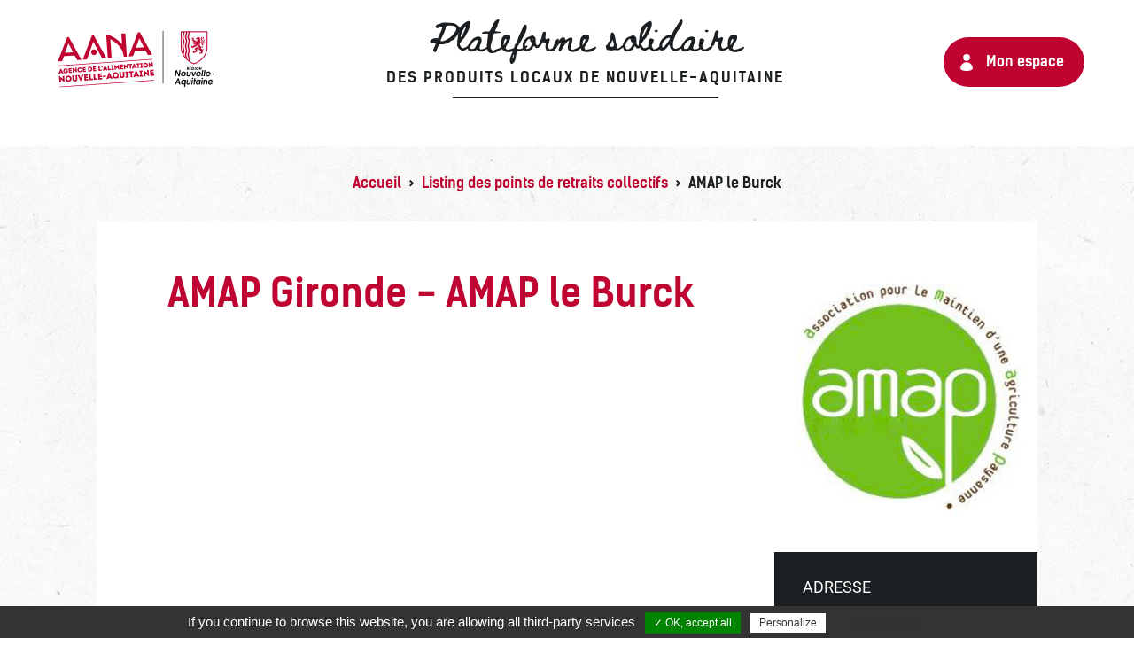

--- FILE ---
content_type: text/html; charset=UTF-8
request_url: https://plateforme.produits-locaux-nouvelle-aquitaine.fr/point-de-retrait-collectif-alimentaire/amap-le-burck/
body_size: 7406
content:
<!doctype html>
<html lang="fr-FR">

<head>
	<meta charset="UTF-8">
	<meta name="viewport" content="width=device-width, initial-scale=1">
	<link rel="profile" href="https://gmpg.org/xfn/11">
	<link rel="shortcut icon" href="https://plateforme.produits-locaux-nouvelle-aquitaine.fr/wp-content/themes/aana-covid/images/favicon.ico" type="image/x-icon">

	<meta name='robots' content='index, follow, max-image-preview:large, max-snippet:-1, max-video-preview:-1' />
	<style>img:is([sizes="auto" i], [sizes^="auto," i]) { contain-intrinsic-size: 3000px 1500px }</style>
	
	<!-- This site is optimized with the Yoast SEO plugin v26.1.1 - https://yoast.com/wordpress/plugins/seo/ -->
	<title>AMAP le Burck - Livraison de produits locaux de Nouvelle-Aquitaine</title>
	<link rel="canonical" href="https://plateforme.produits-locaux-nouvelle-aquitaine.fr/point-de-retrait-collectif-alimentaire/amap-le-burck/" />
	<meta property="og:locale" content="fr_FR" />
	<meta property="og:type" content="article" />
	<meta property="og:title" content="AMAP le Burck - Livraison de produits locaux de Nouvelle-Aquitaine" />
	<meta property="og:url" content="https://plateforme.produits-locaux-nouvelle-aquitaine.fr/point-de-retrait-collectif-alimentaire/amap-le-burck/" />
	<meta property="og:site_name" content="Livraison de produits locaux de Nouvelle-Aquitaine" />
	<meta property="article:publisher" content="https://www.facebook.com/lesproduitsdenouvelleaquitaine/" />
	<meta property="article:modified_time" content="2020-11-18T14:22:45+00:00" />
	<meta property="og:image" content="https://plateforme.produits-locaux-nouvelle-aquitaine.fr/wp-content/uploads/2020/11/aana-partage-facebook.jpg" />
	<meta property="og:image:width" content="1200" />
	<meta property="og:image:height" content="630" />
	<meta property="og:image:type" content="image/jpeg" />
	<meta name="twitter:card" content="summary_large_image" />
	<meta name="twitter:site" content="@lesproduitsdeNA" />
	<script type="application/ld+json" class="yoast-schema-graph">{"@context":"https://schema.org","@graph":[{"@type":"WebPage","@id":"https://plateforme.produits-locaux-nouvelle-aquitaine.fr/point-de-retrait-collectif-alimentaire/amap-le-burck/","url":"https://plateforme.produits-locaux-nouvelle-aquitaine.fr/point-de-retrait-collectif-alimentaire/amap-le-burck/","name":"AMAP le Burck - Livraison de produits locaux de Nouvelle-Aquitaine","isPartOf":{"@id":"https://plateforme.produits-locaux-nouvelle-aquitaine.fr/#website"},"datePublished":"2020-11-18T14:22:43+00:00","dateModified":"2020-11-18T14:22:45+00:00","breadcrumb":{"@id":"https://plateforme.produits-locaux-nouvelle-aquitaine.fr/point-de-retrait-collectif-alimentaire/amap-le-burck/#breadcrumb"},"inLanguage":"fr-FR","potentialAction":[{"@type":"ReadAction","target":["https://plateforme.produits-locaux-nouvelle-aquitaine.fr/point-de-retrait-collectif-alimentaire/amap-le-burck/"]}]},{"@type":"BreadcrumbList","@id":"https://plateforme.produits-locaux-nouvelle-aquitaine.fr/point-de-retrait-collectif-alimentaire/amap-le-burck/#breadcrumb","itemListElement":[{"@type":"ListItem","position":1,"name":"Accueil","item":"https://plateforme.produits-locaux-nouvelle-aquitaine.fr/"},{"@type":"ListItem","position":2,"name":"AMAP le Burck"}]},{"@type":"WebSite","@id":"https://plateforme.produits-locaux-nouvelle-aquitaine.fr/#website","url":"https://plateforme.produits-locaux-nouvelle-aquitaine.fr/","name":"Livraison de produits locaux de Nouvelle-Aquitaine","description":"La plateforme solidaire avec les producteurs et artisans de Nouvelle-Aquitaine !","publisher":{"@id":"https://plateforme.produits-locaux-nouvelle-aquitaine.fr/#organization"},"potentialAction":[{"@type":"SearchAction","target":{"@type":"EntryPoint","urlTemplate":"https://plateforme.produits-locaux-nouvelle-aquitaine.fr/?s={search_term_string}"},"query-input":{"@type":"PropertyValueSpecification","valueRequired":true,"valueName":"search_term_string"}}],"inLanguage":"fr-FR"},{"@type":"Organization","@id":"https://plateforme.produits-locaux-nouvelle-aquitaine.fr/#organization","name":"Agence de l’Alimentation Nouvelle-Aquitaine","url":"https://plateforme.produits-locaux-nouvelle-aquitaine.fr/","logo":{"@type":"ImageObject","inLanguage":"fr-FR","@id":"https://plateforme.produits-locaux-nouvelle-aquitaine.fr/#/schema/logo/image/","url":"https://plateforme.produits-locaux-nouvelle-aquitaine.fr/wp-content/uploads/2020/03/logo-aana-couleur.png","contentUrl":"https://plateforme.produits-locaux-nouvelle-aquitaine.fr/wp-content/uploads/2020/03/logo-aana-couleur.png","width":364,"height":150,"caption":"Agence de l’Alimentation Nouvelle-Aquitaine"},"image":{"@id":"https://plateforme.produits-locaux-nouvelle-aquitaine.fr/#/schema/logo/image/"},"sameAs":["https://www.facebook.com/lesproduitsdenouvelleaquitaine/","https://x.com/lesproduitsdeNA","https://www.instagram.com/lesproduitsdenouvelleaquitaine/","https://fr.linkedin.com/company/agence-de-l-alimentation-nouvelle-aquitaine"]}]}</script>
	<!-- / Yoast SEO plugin. -->



<link rel="alternate" type="application/rss+xml" title="Livraison de produits locaux de Nouvelle-Aquitaine &raquo; Flux" href="https://plateforme.produits-locaux-nouvelle-aquitaine.fr/feed/" />
<link rel="alternate" type="application/rss+xml" title="Livraison de produits locaux de Nouvelle-Aquitaine &raquo; Flux des commentaires" href="https://plateforme.produits-locaux-nouvelle-aquitaine.fr/comments/feed/" />
		<style type="text/css">
				</style>
	<link data-minify="1" rel='stylesheet' id='slick-css-css' href='https://plateforme.produits-locaux-nouvelle-aquitaine.fr/wp-content/cache/min/1/wp-content/plugins/mc-slider/js/slick/slick.css?ver=1749299196' type='text/css' media='all' />
<link data-minify="1" rel='stylesheet' id='slick-theme-css-css' href='https://plateforme.produits-locaux-nouvelle-aquitaine.fr/wp-content/cache/min/1/wp-content/plugins/mc-slider/js/slick/slick-theme.css?ver=1749299196' type='text/css' media='all' />
<link rel='stylesheet' id='wp-block-library-css' href='https://plateforme.produits-locaux-nouvelle-aquitaine.fr/wp-includes/css/dist/block-library/style.min.css?ver=ab6a983539372fb471ac67a9c1737a9b' type='text/css' media='all' />
<style id='classic-theme-styles-inline-css' type='text/css'>
/*! This file is auto-generated */
.wp-block-button__link{color:#fff;background-color:#32373c;border-radius:9999px;box-shadow:none;text-decoration:none;padding:calc(.667em + 2px) calc(1.333em + 2px);font-size:1.125em}.wp-block-file__button{background:#32373c;color:#fff;text-decoration:none}
</style>
<style id='global-styles-inline-css' type='text/css'>
:root{--wp--preset--aspect-ratio--square: 1;--wp--preset--aspect-ratio--4-3: 4/3;--wp--preset--aspect-ratio--3-4: 3/4;--wp--preset--aspect-ratio--3-2: 3/2;--wp--preset--aspect-ratio--2-3: 2/3;--wp--preset--aspect-ratio--16-9: 16/9;--wp--preset--aspect-ratio--9-16: 9/16;--wp--preset--color--black: #000000;--wp--preset--color--cyan-bluish-gray: #abb8c3;--wp--preset--color--white: #ffffff;--wp--preset--color--pale-pink: #f78da7;--wp--preset--color--vivid-red: #cf2e2e;--wp--preset--color--luminous-vivid-orange: #ff6900;--wp--preset--color--luminous-vivid-amber: #fcb900;--wp--preset--color--light-green-cyan: #7bdcb5;--wp--preset--color--vivid-green-cyan: #00d084;--wp--preset--color--pale-cyan-blue: #8ed1fc;--wp--preset--color--vivid-cyan-blue: #0693e3;--wp--preset--color--vivid-purple: #9b51e0;--wp--preset--gradient--vivid-cyan-blue-to-vivid-purple: linear-gradient(135deg,rgba(6,147,227,1) 0%,rgb(155,81,224) 100%);--wp--preset--gradient--light-green-cyan-to-vivid-green-cyan: linear-gradient(135deg,rgb(122,220,180) 0%,rgb(0,208,130) 100%);--wp--preset--gradient--luminous-vivid-amber-to-luminous-vivid-orange: linear-gradient(135deg,rgba(252,185,0,1) 0%,rgba(255,105,0,1) 100%);--wp--preset--gradient--luminous-vivid-orange-to-vivid-red: linear-gradient(135deg,rgba(255,105,0,1) 0%,rgb(207,46,46) 100%);--wp--preset--gradient--very-light-gray-to-cyan-bluish-gray: linear-gradient(135deg,rgb(238,238,238) 0%,rgb(169,184,195) 100%);--wp--preset--gradient--cool-to-warm-spectrum: linear-gradient(135deg,rgb(74,234,220) 0%,rgb(151,120,209) 20%,rgb(207,42,186) 40%,rgb(238,44,130) 60%,rgb(251,105,98) 80%,rgb(254,248,76) 100%);--wp--preset--gradient--blush-light-purple: linear-gradient(135deg,rgb(255,206,236) 0%,rgb(152,150,240) 100%);--wp--preset--gradient--blush-bordeaux: linear-gradient(135deg,rgb(254,205,165) 0%,rgb(254,45,45) 50%,rgb(107,0,62) 100%);--wp--preset--gradient--luminous-dusk: linear-gradient(135deg,rgb(255,203,112) 0%,rgb(199,81,192) 50%,rgb(65,88,208) 100%);--wp--preset--gradient--pale-ocean: linear-gradient(135deg,rgb(255,245,203) 0%,rgb(182,227,212) 50%,rgb(51,167,181) 100%);--wp--preset--gradient--electric-grass: linear-gradient(135deg,rgb(202,248,128) 0%,rgb(113,206,126) 100%);--wp--preset--gradient--midnight: linear-gradient(135deg,rgb(2,3,129) 0%,rgb(40,116,252) 100%);--wp--preset--font-size--small: 13px;--wp--preset--font-size--medium: 20px;--wp--preset--font-size--large: 36px;--wp--preset--font-size--x-large: 42px;--wp--preset--spacing--20: 0.44rem;--wp--preset--spacing--30: 0.67rem;--wp--preset--spacing--40: 1rem;--wp--preset--spacing--50: 1.5rem;--wp--preset--spacing--60: 2.25rem;--wp--preset--spacing--70: 3.38rem;--wp--preset--spacing--80: 5.06rem;--wp--preset--shadow--natural: 6px 6px 9px rgba(0, 0, 0, 0.2);--wp--preset--shadow--deep: 12px 12px 50px rgba(0, 0, 0, 0.4);--wp--preset--shadow--sharp: 6px 6px 0px rgba(0, 0, 0, 0.2);--wp--preset--shadow--outlined: 6px 6px 0px -3px rgba(255, 255, 255, 1), 6px 6px rgba(0, 0, 0, 1);--wp--preset--shadow--crisp: 6px 6px 0px rgba(0, 0, 0, 1);}:where(.is-layout-flex){gap: 0.5em;}:where(.is-layout-grid){gap: 0.5em;}body .is-layout-flex{display: flex;}.is-layout-flex{flex-wrap: wrap;align-items: center;}.is-layout-flex > :is(*, div){margin: 0;}body .is-layout-grid{display: grid;}.is-layout-grid > :is(*, div){margin: 0;}:where(.wp-block-columns.is-layout-flex){gap: 2em;}:where(.wp-block-columns.is-layout-grid){gap: 2em;}:where(.wp-block-post-template.is-layout-flex){gap: 1.25em;}:where(.wp-block-post-template.is-layout-grid){gap: 1.25em;}.has-black-color{color: var(--wp--preset--color--black) !important;}.has-cyan-bluish-gray-color{color: var(--wp--preset--color--cyan-bluish-gray) !important;}.has-white-color{color: var(--wp--preset--color--white) !important;}.has-pale-pink-color{color: var(--wp--preset--color--pale-pink) !important;}.has-vivid-red-color{color: var(--wp--preset--color--vivid-red) !important;}.has-luminous-vivid-orange-color{color: var(--wp--preset--color--luminous-vivid-orange) !important;}.has-luminous-vivid-amber-color{color: var(--wp--preset--color--luminous-vivid-amber) !important;}.has-light-green-cyan-color{color: var(--wp--preset--color--light-green-cyan) !important;}.has-vivid-green-cyan-color{color: var(--wp--preset--color--vivid-green-cyan) !important;}.has-pale-cyan-blue-color{color: var(--wp--preset--color--pale-cyan-blue) !important;}.has-vivid-cyan-blue-color{color: var(--wp--preset--color--vivid-cyan-blue) !important;}.has-vivid-purple-color{color: var(--wp--preset--color--vivid-purple) !important;}.has-black-background-color{background-color: var(--wp--preset--color--black) !important;}.has-cyan-bluish-gray-background-color{background-color: var(--wp--preset--color--cyan-bluish-gray) !important;}.has-white-background-color{background-color: var(--wp--preset--color--white) !important;}.has-pale-pink-background-color{background-color: var(--wp--preset--color--pale-pink) !important;}.has-vivid-red-background-color{background-color: var(--wp--preset--color--vivid-red) !important;}.has-luminous-vivid-orange-background-color{background-color: var(--wp--preset--color--luminous-vivid-orange) !important;}.has-luminous-vivid-amber-background-color{background-color: var(--wp--preset--color--luminous-vivid-amber) !important;}.has-light-green-cyan-background-color{background-color: var(--wp--preset--color--light-green-cyan) !important;}.has-vivid-green-cyan-background-color{background-color: var(--wp--preset--color--vivid-green-cyan) !important;}.has-pale-cyan-blue-background-color{background-color: var(--wp--preset--color--pale-cyan-blue) !important;}.has-vivid-cyan-blue-background-color{background-color: var(--wp--preset--color--vivid-cyan-blue) !important;}.has-vivid-purple-background-color{background-color: var(--wp--preset--color--vivid-purple) !important;}.has-black-border-color{border-color: var(--wp--preset--color--black) !important;}.has-cyan-bluish-gray-border-color{border-color: var(--wp--preset--color--cyan-bluish-gray) !important;}.has-white-border-color{border-color: var(--wp--preset--color--white) !important;}.has-pale-pink-border-color{border-color: var(--wp--preset--color--pale-pink) !important;}.has-vivid-red-border-color{border-color: var(--wp--preset--color--vivid-red) !important;}.has-luminous-vivid-orange-border-color{border-color: var(--wp--preset--color--luminous-vivid-orange) !important;}.has-luminous-vivid-amber-border-color{border-color: var(--wp--preset--color--luminous-vivid-amber) !important;}.has-light-green-cyan-border-color{border-color: var(--wp--preset--color--light-green-cyan) !important;}.has-vivid-green-cyan-border-color{border-color: var(--wp--preset--color--vivid-green-cyan) !important;}.has-pale-cyan-blue-border-color{border-color: var(--wp--preset--color--pale-cyan-blue) !important;}.has-vivid-cyan-blue-border-color{border-color: var(--wp--preset--color--vivid-cyan-blue) !important;}.has-vivid-purple-border-color{border-color: var(--wp--preset--color--vivid-purple) !important;}.has-vivid-cyan-blue-to-vivid-purple-gradient-background{background: var(--wp--preset--gradient--vivid-cyan-blue-to-vivid-purple) !important;}.has-light-green-cyan-to-vivid-green-cyan-gradient-background{background: var(--wp--preset--gradient--light-green-cyan-to-vivid-green-cyan) !important;}.has-luminous-vivid-amber-to-luminous-vivid-orange-gradient-background{background: var(--wp--preset--gradient--luminous-vivid-amber-to-luminous-vivid-orange) !important;}.has-luminous-vivid-orange-to-vivid-red-gradient-background{background: var(--wp--preset--gradient--luminous-vivid-orange-to-vivid-red) !important;}.has-very-light-gray-to-cyan-bluish-gray-gradient-background{background: var(--wp--preset--gradient--very-light-gray-to-cyan-bluish-gray) !important;}.has-cool-to-warm-spectrum-gradient-background{background: var(--wp--preset--gradient--cool-to-warm-spectrum) !important;}.has-blush-light-purple-gradient-background{background: var(--wp--preset--gradient--blush-light-purple) !important;}.has-blush-bordeaux-gradient-background{background: var(--wp--preset--gradient--blush-bordeaux) !important;}.has-luminous-dusk-gradient-background{background: var(--wp--preset--gradient--luminous-dusk) !important;}.has-pale-ocean-gradient-background{background: var(--wp--preset--gradient--pale-ocean) !important;}.has-electric-grass-gradient-background{background: var(--wp--preset--gradient--electric-grass) !important;}.has-midnight-gradient-background{background: var(--wp--preset--gradient--midnight) !important;}.has-small-font-size{font-size: var(--wp--preset--font-size--small) !important;}.has-medium-font-size{font-size: var(--wp--preset--font-size--medium) !important;}.has-large-font-size{font-size: var(--wp--preset--font-size--large) !important;}.has-x-large-font-size{font-size: var(--wp--preset--font-size--x-large) !important;}
:where(.wp-block-post-template.is-layout-flex){gap: 1.25em;}:where(.wp-block-post-template.is-layout-grid){gap: 1.25em;}
:where(.wp-block-columns.is-layout-flex){gap: 2em;}:where(.wp-block-columns.is-layout-grid){gap: 2em;}
:root :where(.wp-block-pullquote){font-size: 1.5em;line-height: 1.6;}
</style>
<link data-minify="1" rel='stylesheet' id='tarteaucitron-css-css' href='https://plateforme.produits-locaux-nouvelle-aquitaine.fr/wp-content/cache/min/1/wp-content/plugins/mc-tarteaucitron/css/style.css?ver=1749299196' type='text/css' media='all' />
<link rel='stylesheet' id='miniorange-api-authentication-css' href='https://plateforme.produits-locaux-nouvelle-aquitaine.fr/wp-content/plugins/wp-rest-api-authentication-custom-jwt-authentication/public/css/miniorange-api-authentication-public.css?ver=11.2.0' type='text/css' media='all' />
<link data-minify="1" rel='stylesheet' id='aana-covid-style-css' href='https://plateforme.produits-locaux-nouvelle-aquitaine.fr/wp-content/cache/min/1/wp-content/themes/aana-covid/style.css?ver=1749299196' type='text/css' media='all' />
<link data-minify="1" rel='stylesheet' id='aana-covid-style-bis-css' href='https://plateforme.produits-locaux-nouvelle-aquitaine.fr/wp-content/cache/min/1/wp-content/themes/aana-covid/style-flo.css?ver=1749299196' type='text/css' media='all' />
<link data-minify="1" rel='stylesheet' id='aana-covid-style-colorbox-css' href='https://plateforme.produits-locaux-nouvelle-aquitaine.fr/wp-content/cache/min/1/wp-content/themes/aana-covid/js/colorbox/colorbox.css?ver=1749299196' type='text/css' media='all' />
<link data-minify="1" rel='stylesheet' id='gfchart-style-css' href='https://plateforme.produits-locaux-nouvelle-aquitaine.fr/wp-content/cache/min/1/wp-content/plugins/GFChart/css/style.css?ver=1749299196' type='text/css' media='all' />
<link data-minify="1" rel='stylesheet' id='wp-paginate-css' href='https://plateforme.produits-locaux-nouvelle-aquitaine.fr/wp-content/cache/min/1/wp-content/plugins/wp-paginate/css/wp-paginate.css?ver=1749299196' type='text/css' media='screen' />
<script type="text/javascript" src="https://plateforme.produits-locaux-nouvelle-aquitaine.fr/wp-includes/js/jquery/jquery.min.js?ver=3.7.1" id="jquery-core-js"></script>














<link rel="https://api.w.org/" href="https://plateforme.produits-locaux-nouvelle-aquitaine.fr/wp-json/" /><link rel="alternate" title="JSON" type="application/json" href="https://plateforme.produits-locaux-nouvelle-aquitaine.fr/wp-json/wp/v2/point_de_retrait_col/6771" /><link rel="EditURI" type="application/rsd+xml" title="RSD" href="https://plateforme.produits-locaux-nouvelle-aquitaine.fr/xmlrpc.php?rsd" />

<link rel='shortlink' href='https://plateforme.produits-locaux-nouvelle-aquitaine.fr/?p=6771' />
<link rel="alternate" title="oEmbed (JSON)" type="application/json+oembed" href="https://plateforme.produits-locaux-nouvelle-aquitaine.fr/wp-json/oembed/1.0/embed?url=https%3A%2F%2Fplateforme.produits-locaux-nouvelle-aquitaine.fr%2Fpoint-de-retrait-collectif-alimentaire%2Famap-le-burck%2F" />
<link rel="alternate" title="oEmbed (XML)" type="text/xml+oembed" href="https://plateforme.produits-locaux-nouvelle-aquitaine.fr/wp-json/oembed/1.0/embed?url=https%3A%2F%2Fplateforme.produits-locaux-nouvelle-aquitaine.fr%2Fpoint-de-retrait-collectif-alimentaire%2Famap-le-burck%2F&#038;format=xml" />
<script type="text/javascript">
(function(url){
	if(/(?:Chrome\/26\.0\.1410\.63 Safari\/537\.31|WordfenceTestMonBot)/.test(navigator.userAgent)){ return; }
	var addEvent = function(evt, handler) {
		if (window.addEventListener) {
			document.addEventListener(evt, handler, false);
		} else if (window.attachEvent) {
			document.attachEvent('on' + evt, handler);
		}
	};
	var removeEvent = function(evt, handler) {
		if (window.removeEventListener) {
			document.removeEventListener(evt, handler, false);
		} else if (window.detachEvent) {
			document.detachEvent('on' + evt, handler);
		}
	};
	var evts = 'contextmenu dblclick drag dragend dragenter dragleave dragover dragstart drop keydown keypress keyup mousedown mousemove mouseout mouseover mouseup mousewheel scroll'.split(' ');
	var logHuman = function() {
		if (window.wfLogHumanRan) { return; }
		window.wfLogHumanRan = true;
		var wfscr = document.createElement('script');
		wfscr.type = 'text/javascript';
		wfscr.async = true;
		wfscr.src = url + '&r=' + Math.random();
		(document.getElementsByTagName('head')[0]||document.getElementsByTagName('body')[0]).appendChild(wfscr);
		for (var i = 0; i < evts.length; i++) {
			removeEvent(evts[i], logHuman);
		}
	};
	for (var i = 0; i < evts.length; i++) {
		addEvent(evts[i], logHuman);
	}
})('//plateforme.produits-locaux-nouvelle-aquitaine.fr/?wordfence_lh=1&hid=4F415FE54A3E5B2BCF1A553E0659CB13');
</script><style type="text/css">.recentcomments a{display:inline !important;padding:0 !important;margin:0 !important;}</style>		<style type="text/css">
					.site-title,
			.site-description {
				position: absolute;
				clip: rect(1px, 1px, 1px, 1px);
				}
					</style>
		<meta name="generator" content="WP Rocket 3.19.2.1" data-wpr-features="wpr_defer_js wpr_minify_concatenate_js wpr_minify_css wpr_desktop" /></head>

<body class="wp-singular point_de_retrait_col-template-default single single-point_de_retrait_col postid-6771 wp-custom-logo wp-theme-aana-covid">
		<!-- Google Tag Manager (noscript) -->
	<noscript><iframe src="https://www.googletagmanager.com/ns.html?id=GTM-P7FVTCR" height="0" width="0" style="display:none;visibility:hidden"></iframe></noscript>
	<!-- End Google Tag Manager (noscript) -->

	<div data-rocket-location-hash="54257ff4dc2eb7aae68fa23eb5f11e06" id="page" class="site">
		<a class="skip-link screen-reader-text" href="#content">Skip to content</a>

		
				<header data-rocket-location-hash="fc409f86088b20b81d38a444febf083b" id="masthead" class="site-header">
					<div data-rocket-location-hash="5cd83cba399d508b78dc1100d7c0521b" class="site-branding">

													<a href="https://plateforme.produits-locaux-nouvelle-aquitaine.fr/" class="custom-logo-link" rel="home">
								<img src="https://plateforme.produits-locaux-nouvelle-aquitaine.fr/wp-content/themes/aana-covid/images/logo-aana.png" class="custom-logo" alt="AANA" width="233" height="87">
							</a>
						
						<h1 class="main-title-hp">
							<a href="https://plateforme.produits-locaux-nouvelle-aquitaine.fr/">
								Plateforme solidaire
								<span>des produits locaux de Nouvelle-Aquitaine</span>
							</a>
						</h1>

						<!-- Lien connexion/deco/mon-espace -->
						<div class="user-links">
							<a href="https://plateforme.produits-locaux-nouvelle-aquitaine.fr/mon-espace/" class="account">Mon espace</a>
													</div>
					</div><!-- .site-branding -->
					<div data-rocket-location-hash="bb06a49c451c792d50b7f628dd2e73ce" class="intro">
													<p class="site-title"><a href="https://plateforme.produits-locaux-nouvelle-aquitaine.fr/" rel="home">Livraison de produits locaux de Nouvelle-Aquitaine</a></p>
													<p class="site-description">La plateforme solidaire avec les producteurs et artisans de Nouvelle-Aquitaine !</p>
						
					</div><!-- .intro -->

				</header><!-- #masthead -->

				<div data-rocket-location-hash="595d943ee05848cdfea111ae6e6fbd83" id="content" class="site-content">

					  <div data-rocket-location-hash="4a2cde4e74464cec89303e04223a67f7" class="breadcrumbs" typeof="BreadcrumbList" vocab="http://schema.org/">
									<!-- Breadcrumb NavXT 7.4.1 -->
<span property="itemListElement" typeof="ListItem"><a property="item" typeof="WebPage" title="Go to Livraison de produits locaux de Nouvelle-Aquitaine." href="https://plateforme.produits-locaux-nouvelle-aquitaine.fr" class="home" ><span property="name">Accueil</span></a><meta property="position" content="1"></span> &gt; <span property="itemListElement" typeof="ListItem"><a property="item" typeof="WebPage" title="Go to Points de retrait collectifs." href="https://plateforme.produits-locaux-nouvelle-aquitaine.fr/points-de-retrait-collectifs/" class="point_de_retrait_col-root post post-point_de_retrait_col" ><span property="name" class="modif">Listing des points de retraits collectifs</span></a><meta property="position" content="2"></span> &gt; <span property="itemListElement" typeof="ListItem"><span property="name" class="post post-point_de_retrait_col current-item">AMAP le Burck</span><meta property="url" content="https://plateforme.produits-locaux-nouvelle-aquitaine.fr/point-de-retrait-collectif-alimentaire/amap-le-burck/"><meta property="position" content="3"></span>						</div>
										 <div data-rocket-location-hash="7679f5203394c0f5292e86516c48b30d" id="primary" class="content-area">
    <main id="main" class="site-main">

        <div class='wrapper-content'>
            <div class='wrapper-gauche'>
                <h1>AMAP Gironde - AMAP le Burck</h1>
                <div class="description">
                                    </div>
                            </div>
            <div class='wrapper-droit'>
                <div class="section section wrapper-logo">
                    <img src="https://plateforme.produits-locaux-nouvelle-aquitaine.fr/wp-content/uploads/2020/07/AMAP.jpg" alt="">
                </div>
                <div class='section wrapper-infos'>
                    <div class="section adresse">
                        <h3>Adresse</h3>
                        <p>Quartier Mérignac</p>
                        <p>École maternelle du Burck</p>
                        <p>33700 Mérignac</p>
                    </div>
                                                                <div class="section horaires">
                            <h3>Jour & horaires d'ouverture</h3>
                            <p>Mercredi de 17h30 à 18h30</p>
                        </div>
                                                                <div class="section site-web">
                            <a href="https://www.facebook.com/amapleburck/" target="blank">Site web</a>
                        </div>
                                        </div>
                
            </div>
        </div>
        <div class="wrapper-btn">
            <a class="btn-red" href="https://plateforme.produits-locaux-nouvelle-aquitaine.fr/points-de-retrait-collectifs/">Retour au listing des points de retrait collectifs</a>
        </div>

    </main><!-- #main -->
</div><!-- #primary -->

	<div data-rocket-location-hash="a01349297e084b77aa1861c59b2245f8" id="bas">
		<h3>Partagez l'initiative et soutenez les producteurs et restaurateurs !</h3>
		<ul class="partage">
			<li>
				<a class="fb" href="https://www.facebook.com/share.php?u=https%3A%2F%2Fplateforme.produits-locaux-nouvelle-aquitaine.fr%2F" target="_blank" title="Partager sur Facebook">Facebook</a>
			</li>
			<li>
				<a class="ins" href="https://www.instagram.com/p/B-OlxCdKozd/" target="_blank" title="Partager sur Instragam">Instagram</a>
			</li>
			<li>
				<a class="tw" href="https://twitter.com/intent/tweet?text=&url=https%3A%2F%2Fplateforme.produits-locaux-nouvelle-aquitaine.fr%2F" target="_blank" title="Partager sur Twitter">Twitter</a>
			</li>
			<li>
				<a class="ln" href="http://www.linkedin.com/shareArticle?mini=true&url=https%3A%2F%2Fplateforme.produits-locaux-nouvelle-aquitaine.fr%2F" target="_blank" title="Partager sur Linkedin">Linkedin</a>
			</li>
			<li>
				<a class="mail" href="mailto:?subject=Plateforme%20solidaire%20de%20livraison%20des%20produits%20locaux%20de%20Nouvelle-Aquitaine&body=https://plateforme.produits-locaux-nouvelle-aquitaine.fr/" target="_blank" title="Partager par email">email</a>
			</li>
		</ul>
	</div>
			</div><!-- #content -->

<footer data-rocket-location-hash="d4ea761392613f0abb9c3ad15b2ee6d7" id="colophon" class="site-footer ">
	<div data-rocket-location-hash="9104b1b79fd5d77ea03f2300e6346809" class="logos">
		<a target="_blank" href="https://www.produits-de-nouvelle-aquitaine.fr/" title="Agence de l'Alimentation en Nouvelle-Aquitaine">
			<img alt="Agence de l'Alimentation en Nouvelle-Aquitaine" src="https://plateforme.produits-locaux-nouvelle-aquitaine.fr/wp-content/themes/aana-covid/images/logo-aana-blanc.png" />
		</a>
	</div><!-- .logos -->

	<div data-rocket-location-hash="ef91f57938094568b59ff29a8a84a7dd" class="reseaux-sociaux">
		<ul>
			<li>
				<a class="fb" target="_blank" href="https://www.facebook.com/lesproduitsdenouvelleaquitaine/" title="Facebook">
					facebook
				</a>
			</li>
			<li>
				<a class="ins" target="_blank" href="https://www.instagram.com/lesproduitsdenouvelleaquitaine/?" title="Instagram">
					instagram
				</a>
			</li>
			<li>
				<a class="tw" target="_blank" href="https://twitter.com/lesproduitsdeNA" title="Twitter">
					twitter
				</a>
			</li>
			<li>
				<a class="ln" target="_blank" href="https://fr.linkedin.com/company/agence-de-l-alimentation-nouvelle-aquitaine" title="Linkedin">
					linkedin
				</a>
			</li>
		</ul>
	</div><!-- .reseaux-sociaux -->

	<div data-rocket-location-hash="2c5ae95f84b685008b6f7c5a8d39b506" class="menu-footer">
		<ul id="menu-footer" class="menu">
			<li id="menu-item-6663" class="menu-item menu-item-type-post_type menu-item-object-page menu-item-6663"><a href="https://plateforme.produits-locaux-nouvelle-aquitaine.fr/actualites/">Actualités</a></li>
<li id="menu-item-6662" class="menu-item menu-item-type-post_type menu-item-object-page menu-item-6662"><a href="https://plateforme.produits-locaux-nouvelle-aquitaine.fr/points-de-retrait-collectifs/">Points de retrait collectifs</a></li>
<li id="menu-item-31" class="menu-item menu-item-type-post_type menu-item-object-page menu-item-31"><a href="https://plateforme.produits-locaux-nouvelle-aquitaine.fr/mentions-legales/">Mentions légales</a></li>
<li id="menu-item-45" class="menu-item menu-item-type-post_type menu-item-object-page menu-item-privacy-policy menu-item-45"><a rel="privacy-policy" href="https://plateforme.produits-locaux-nouvelle-aquitaine.fr/politique-de-confidentialite/">Cookies et politique de confidentialité</a></li>
<li id="menu-item-41" class="menu-item menu-item-type-post_type menu-item-object-page menu-item-41"><a href="https://plateforme.produits-locaux-nouvelle-aquitaine.fr/contact/">Contact</a></li>
			<li class="menu-item">
				<a href="javascript:tarteaucitron.userInterface.openPanel();">Gestion des cookies</a>
			</li>
		</ul>
	</div><!-- .menu-footer -->

	<div data-rocket-location-hash="71ebdccdbc1140e9fbe49225edbdae09" class="mentions-sanitaires">
		Pour votre santé pratiquez une activité physique régulière <a target="_blank" href="https://www.mangerbouger.fr/">www.mangerbouger.fr</a>
	</div>
</footer><!-- #colophon -->
</div><!-- #page -->


<script type="speculationrules">
{"prefetch":[{"source":"document","where":{"and":[{"href_matches":"\/*"},{"not":{"href_matches":["\/wp-*.php","\/wp-admin\/*","\/wp-content\/uploads\/*","\/wp-content\/*","\/wp-content\/plugins\/*","\/wp-content\/themes\/aana-covid\/*","\/*\\?(.+)"]}},{"not":{"selector_matches":"a[rel~=\"nofollow\"]"}},{"not":{"selector_matches":".no-prefetch, .no-prefetch a"}}]},"eagerness":"conservative"}]}
</script>



<script>var rocket_beacon_data = {"ajax_url":"https:\/\/plateforme.produits-locaux-nouvelle-aquitaine.fr\/wp-admin\/admin-ajax.php","nonce":"283ba7a360","url":"https:\/\/plateforme.produits-locaux-nouvelle-aquitaine.fr\/point-de-retrait-collectif-alimentaire\/amap-le-burck","is_mobile":false,"width_threshold":1600,"height_threshold":700,"delay":500,"debug":null,"status":{"atf":true,"lrc":true,"preconnect_external_domain":true},"elements":"img, video, picture, p, main, div, li, svg, section, header, span","lrc_threshold":1800,"preconnect_external_domain_elements":["link","script","iframe"],"preconnect_external_domain_exclusions":["static.cloudflareinsights.com","rel=\"profile\"","rel=\"preconnect\"","rel=\"dns-prefetch\"","rel=\"icon\""]}</script><script data-name="wpr-wpr-beacon" src='https://plateforme.produits-locaux-nouvelle-aquitaine.fr/wp-content/plugins/wp-rocket/assets/js/wpr-beacon.min.js' async></script><script src="https://plateforme.produits-locaux-nouvelle-aquitaine.fr/wp-content/cache/min/1/8ab2f7ab3d4f8b1d7435e1c48e89ca3a.js" data-minify="1" data-rocket-defer defer></script></body>

</html>
<!-- This website is like a Rocket, isn't it? Performance optimized by WP Rocket. Learn more: https://wp-rocket.me - Debug: cached@1770080600 -->

--- FILE ---
content_type: image/svg+xml
request_url: https://plateforme.produits-locaux-nouvelle-aquitaine.fr/wp-content/themes/aana-covid/images/logo-mail-blanc.svg
body_size: 332
content:
<?xml version="1.0" encoding="utf-8"?>
<!-- Generator: Adobe Illustrator 24.1.1, SVG Export Plug-In . SVG Version: 6.00 Build 0)  -->
<svg version="1.1" id="Calque_1" xmlns="http://www.w3.org/2000/svg" xmlns:xlink="http://www.w3.org/1999/xlink" x="0px" y="0px"
	 viewBox="0 0 32.3 23.2" style="enable-background:new 0 0 32.3 23.2;" xml:space="preserve">
<style type="text/css">
	.st0{fill:#FFFFFF;}
</style>
<g id="Groupe_1098" transform="translate(0 -72.392)">
	<g id="Groupe_1099" transform="translate(23.589 75.3)">
		<g id="Groupe_1098-2" transform="translate(0 0)">
			<path id="Tracé_404" class="st0" d="M8.7,0L0,8.7l8.7,8.7C8.8,16.8,8.7,0.3,8.7,0z"/>
		</g>
	</g>
	<g id="Groupe_1101" transform="translate(0.974 72.392)">
		<g id="Groupe_1100">
			<path id="Tracé_405" class="st0" d="M28.2,0h-26C1.4,0,0.6,0.3,0,0.9l14.4,14.4c0.4,0.4,1.1,0.4,1.5,0L30.4,0.9
				C29.8,0.3,29,0,28.2,0z"/>
		</g>
	</g>
	<g id="Groupe_1103" transform="translate(0 75.301)">
		<g id="Groupe_1102" transform="translate(0)">
			<path id="Tracé_406" class="st0" d="M0,0c0,0.3,0,16.8,0,17.4l8.7-8.7L0,0z"/>
		</g>
	</g>
	<g id="Groupe_1105" transform="translate(0.982 85.475)">
		<g id="Groupe_1104">
			<path id="Tracé_407" class="st0" d="M21.1,0l-3.7,3.7c-1.2,1.2-3.2,1.2-4.5,0c0,0,0,0,0,0L9.3,0L0,9.2c0.6,0.6,1.4,0.9,2.2,0.9
				h26c0.8,0,1.6-0.3,2.2-0.9L21.1,0z"/>
		</g>
	</g>
</g>
</svg>
